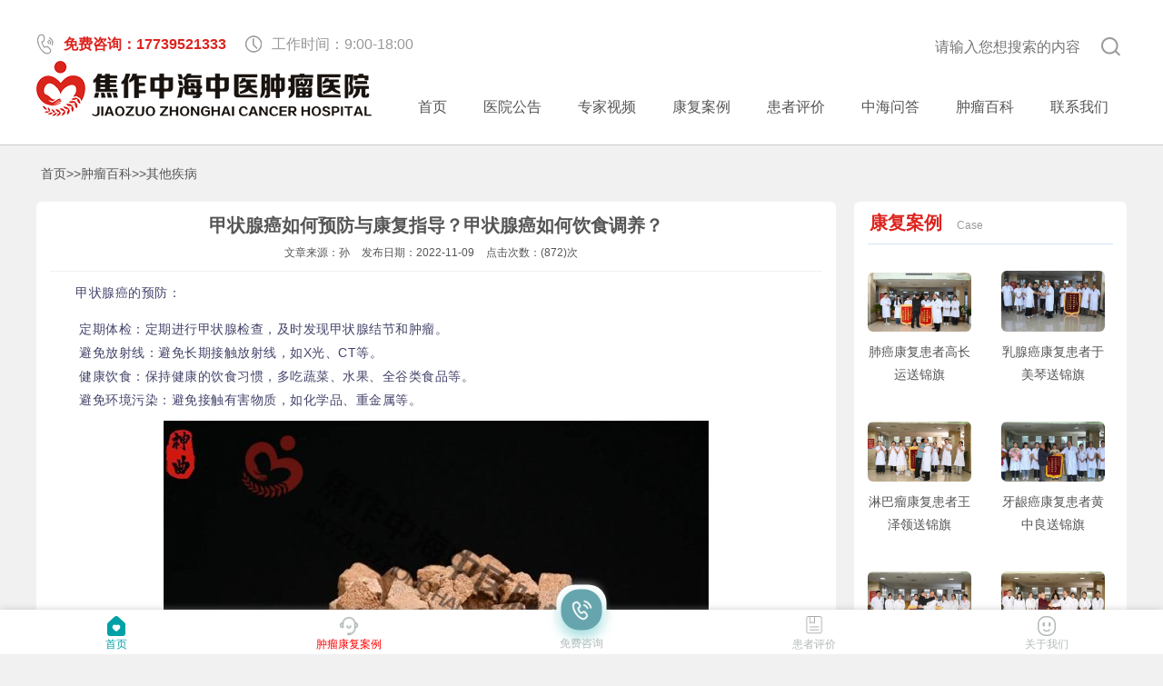

--- FILE ---
content_type: text/html; charset=utf-8
request_url: https://www.anliwang.net/zlbk/qtaz/2978.html
body_size: 7757
content:
<!DOCTYPE html PUBLIC "-//W3C//DTD XHTML 1.0 Transitional//EN" "http://www.w3.org/TR/xhtml1/DTD/xhtml1-transitional.dtd">

<html xmlns="http://www.w3.org/1999/xhtml">

    <head>

        <meta http-equiv="Content-Type" content="text/html; charset=utf-8" />

        <title>甲状腺癌如何预防与康复指导？甲状腺癌如何饮食调养？-其他疾病-肿瘤案例网</title>
        <meta name="description" content="1、 预防与康复指导 (- )预防要点 1.稳定情绪、调整心态甲 状腺癌的发生与情志的变化有密切关系,甲状腺癌患者往有性急、易怒、好发火、易激动,并常伴有焦虑、烦燥、恐惧等不良情绪" />
        <meta name="keywords" content="甲状腺癌,饮食" />
        <meta name="viewport" content="initial-scale=1.0,user-scalable=no,maximum-scale=1,width=device-width">


        <link rel="stylesheet" href="/Public/css/reset.css">

        <link rel="stylesheet" href="/Public/css/style.css">

        <link rel="stylesheet" href="/Public/css/swiper.css">

        <script src="/Public/js/jquery-1.js"></script>

    </head>

    <body>

        <div class="header">
            <div class="top-edition">
                <!--网站头部  左边-->
                <div class="top-left-edition m_dpn">
                    <span style="color:#dd241f;font-weight:bold;">
                        <img src="/Public/images/x.png">免费咨询：17739521333</span>
                    <span>
                        <img src="/Public/images/m.png?">工作时间：9:00-18:00</span>
                </div>
                <!--网站头部  右边-->
                <div class="top-right-edition m_dpn">
                    <span>
                        <form name="formsearch" action="/search/">
                            <input type="text" name="key" placeholder="请输入您想搜索的内容" id="bdcsMain" name="q">
                            <button type="submit">
                                <img src="/Public/images/sh.png">
                            </button>
                        </form>
                    </span>
                </div>
            </div>
            <div class="clear m_dpn"></div>
            <div class="header_main container oH">
                <a href="/">
                    <img class="logo" src="/Public/images/20201113155006_63027.png" alt="焦作中海中医肿瘤医院">
                </a>
                <ul class="head_nav oH m_dpn">
                    <li>
                        <a href="/">首页</a>
                    </li>
							
                    <li>
                        <a href='https://www.anliwang.net/yygg/' rel='dropmenu3'>医院公告</a>
                    </li>
							
                    <li>
                        <a href='https://www.anliwang.net/zjsp/' rel='dropmenu3'>专家视频</a>
                    </li>
							
                    <li>
                        <a href='/kfal/' rel='dropmenu3'>康复案例</a>
                    </li>
							
                    <li>
                        <a href='https://www.anliwang.net/hzpj/' rel='dropmenu3'>患者评价</a>
                    </li>
							
                    <li>
                        <a href='https://www.anliwang.net/zhwd/' rel='dropmenu3'>中海问答</a>
                    </li>
							
                    <li>
                        <a href='https://www.anliwang.net/zlbk/' rel='dropmenu3'>肿瘤百科</a>
                    </li>
							
                    <li>
                        <a href='https://www.anliwang.net/lxwm/' rel='dropmenu3'>联系我们</a>
                    </li>
					                    



                </ul>
            </div>
            　　
            
        </div>

        <div class="container">
            <div class="dqwz mt2">
                <a href="https://www.anliwang.net/">首页</a>&gt;&gt;<a href="https://www.anliwang.net/zlbk/">肿瘤百科</a>&gt;&gt;<a href="/zlbk/qtaz/">其他疾病</a>            </div>
        </div>

        <div class="container oH">

            <div class="ia_left fl">

                <div class="bgcFFF br6 mt2 ia_main">

                    <div class="ia_main_tit">

                        <h1>甲状腺癌如何预防与康复指导？甲状腺癌如何饮食调养？</h1>

                        <div class="ia_main_tit_info">

                            <span>文章来源：孙</span>

                            <span>发布日期：2022-11-09</span>

                            <span>点击次数：(872)次</span>





                        </div>

                    </div>

                    <div class="ia_main_con">

                        <div class="nei">
                            <p style="box-sizing: border-box; margin-top: 0px; margin-bottom: 0px; padding: 0px; white-space: pre-wrap; background-color: rgb(255, 255, 255); color: rgb(67, 67, 107); line-height: 26px; word-break: break-word; font-family: -apple-system, BlinkMacSystemFont, &quot;Segoe UI&quot;, Roboto, &quot;Helvetica Neue&quot;, Arial, &quot;Noto Sans&quot;, sans-serif, &quot;Apple Color Emoji&quot;, &quot;Segoe UI Emoji&quot;, &quot;Segoe UI Symbol&quot;, &quot;Noto Color Emoji&quot;; letter-spacing: 0.5px; text-indent: 2em;">甲状腺癌的预防：</p><ol style="box-sizing: border-box; margin-top: 8px; margin-bottom: 8px; margin-block-start: 1em; padding-inline-start: 2.3em; color: rgb(67, 67, 107); font-family: -apple-system, BlinkMacSystemFont, &quot;Segoe UI&quot;, Roboto, &quot;Helvetica Neue&quot;, Arial, &quot;Noto Sans&quot;, sans-serif, &quot;Apple Color Emoji&quot;, &quot;Segoe UI Emoji&quot;, &quot;Segoe UI Symbol&quot;, &quot;Noto Color Emoji&quot;; letter-spacing: 0.5px; white-space: normal; background-color: rgb(255, 255, 255);" class=" list-paddingleft-2"><li><p style="box-sizing: border-box; margin-top: 0px; margin-bottom: 0px; padding: 0px; white-space: pre-wrap; background-color: transparent; line-height: 26px; word-break: break-word;">定期体检：定期进行甲状腺检查，及时发现甲状腺结节和肿瘤。</p></li><li><p style="box-sizing: border-box; margin-top: 0px; margin-bottom: 0px; padding: 0px; white-space: pre-wrap; background-color: transparent; line-height: 26px; word-break: break-word;">避免放射线：避免长期接触放射线，如X光、CT等。</p></li><li><p style="box-sizing: border-box; margin-top: 0px; margin-bottom: 0px; padding: 0px; white-space: pre-wrap; background-color: transparent; line-height: 26px; word-break: break-word;">健康饮食：保持健康的饮食习惯，多吃蔬菜、水果、全谷类食品等。</p></li><li><p style="box-sizing: border-box; margin-top: 0px; margin-bottom: 0px; padding: 0px; white-space: pre-wrap; background-color: transparent; line-height: 26px; word-break: break-word;">避免环境污染：避免接触有害物质，如化学品、重金属等。</p></li></ol><p style="box-sizing: border-box; margin-top: 10px; margin-bottom: 0px; padding: 0px; white-space: pre-wrap; background-color: rgb(255, 255, 255); color: rgb(67, 67, 107); line-height: 26px; word-break: break-word; font-family: -apple-system, BlinkMacSystemFont, &quot;Segoe UI&quot;, Roboto, &quot;Helvetica Neue&quot;, Arial, &quot;Noto Sans&quot;, sans-serif, &quot;Apple Color Emoji&quot;, &quot;Segoe UI Emoji&quot;, &quot;Segoe UI Symbol&quot;, &quot;Noto Color Emoji&quot;; letter-spacing: 0.5px; text-align: center;"><img src="/uploads/image/20240812/1723448215876667.jpg" alt="1723448215876667.jpg"/></p><p style="box-sizing: border-box; margin-top: 10px; margin-bottom: 0px; padding: 0px; white-space: pre-wrap; background-color: rgb(255, 255, 255); color: rgb(67, 67, 107); line-height: 26px; word-break: break-word; font-family: -apple-system, BlinkMacSystemFont, &quot;Segoe UI&quot;, Roboto, &quot;Helvetica Neue&quot;, Arial, &quot;Noto Sans&quot;, sans-serif, &quot;Apple Color Emoji&quot;, &quot;Segoe UI Emoji&quot;, &quot;Segoe UI Symbol&quot;, &quot;Noto Color Emoji&quot;; letter-spacing: 0.5px; text-indent: 2em;">甲状腺癌的康复指导：</p><ol style="box-sizing: border-box; margin-top: 8px; margin-bottom: 8px; margin-block-start: 1em; padding-inline-start: 2.3em; color: rgb(67, 67, 107); font-family: -apple-system, BlinkMacSystemFont, &quot;Segoe UI&quot;, Roboto, &quot;Helvetica Neue&quot;, Arial, &quot;Noto Sans&quot;, sans-serif, &quot;Apple Color Emoji&quot;, &quot;Segoe UI Emoji&quot;, &quot;Segoe UI Symbol&quot;, &quot;Noto Color Emoji&quot;; letter-spacing: 0.5px; white-space: normal; background-color: rgb(255, 255, 255);" class=" list-paddingleft-2"><li><p style="box-sizing: border-box; margin-top: 0px; margin-bottom: 0px; padding: 0px; white-space: pre-wrap; background-color: transparent; line-height: 26px; word-break: break-word;">遵医嘱治疗：按照医生的建议进行治疗，如手术、放疗、化疗等。</p></li><li><p style="box-sizing: border-box; margin-top: 0px; margin-bottom: 0px; padding: 0px; white-space: pre-wrap; background-color: transparent; line-height: 26px; word-break: break-word;">定期复查：定期进行甲状腺检查，及时发现复发和转移。</p></li><li><p style="box-sizing: border-box; margin-top: 0px; margin-bottom: 0px; padding: 0px; white-space: pre-wrap; background-color: transparent; line-height: 26px; word-break: break-word;">保持健康生活方式：保持健康的生活方式，如适量运动、戒烟限酒、保持心情愉悦等。</p></li><li><p style="box-sizing: border-box; margin-top: 0px; margin-bottom: 0px; padding: 0px; white-space: pre-wrap; background-color: transparent; line-height: 26px; word-break: break-word;">饮食调养：饮食应以清淡为主，多吃蔬菜、水果、全谷类食品等，避免食用刺激性食物和高脂肪食物。</p></li></ol><p style="box-sizing: border-box; margin-top: 10px; margin-bottom: 0px; padding: 0px; white-space: pre-wrap; background-color: rgb(255, 255, 255); color: rgb(67, 67, 107); line-height: 26px; word-break: break-word; font-family: -apple-system, BlinkMacSystemFont, &quot;Segoe UI&quot;, Roboto, &quot;Helvetica Neue&quot;, Arial, &quot;Noto Sans&quot;, sans-serif, &quot;Apple Color Emoji&quot;, &quot;Segoe UI Emoji&quot;, &quot;Segoe UI Symbol&quot;, &quot;Noto Color Emoji&quot;; letter-spacing: 0.5px; text-align: center;"><img src="/uploads/image/20240812/1723451506307193.jpg" alt="1723451506307193.jpg"/></p><p style="box-sizing: border-box; margin-top: 10px; margin-bottom: 0px; padding: 0px; white-space: pre-wrap; background-color: rgb(255, 255, 255); color: rgb(67, 67, 107); line-height: 26px; word-break: break-word; font-family: -apple-system, BlinkMacSystemFont, &quot;Segoe UI&quot;, Roboto, &quot;Helvetica Neue&quot;, Arial, &quot;Noto Sans&quot;, sans-serif, &quot;Apple Color Emoji&quot;, &quot;Segoe UI Emoji&quot;, &quot;Segoe UI Symbol&quot;, &quot;Noto Color Emoji&quot;; letter-spacing: 0.5px; text-indent: 2em;">甲状腺癌的饮食调养：</p><ol style="box-sizing: border-box; margin-top: 8px; margin-bottom: 8px; margin-block-start: 1em; padding-inline-start: 2.3em; color: rgb(67, 67, 107); font-family: -apple-system, BlinkMacSystemFont, &quot;Segoe UI&quot;, Roboto, &quot;Helvetica Neue&quot;, Arial, &quot;Noto Sans&quot;, sans-serif, &quot;Apple Color Emoji&quot;, &quot;Segoe UI Emoji&quot;, &quot;Segoe UI Symbol&quot;, &quot;Noto Color Emoji&quot;; letter-spacing: 0.5px; white-space: normal; background-color: rgb(255, 255, 255);" class=" list-paddingleft-2"><li><p style="box-sizing: border-box; margin-top: 0px; margin-bottom: 0px; padding: 0px; white-space: pre-wrap; background-color: transparent; line-height: 26px; word-break: break-word;">多吃富含维生素和矿物质的食物，如海带、紫菜、芝麻、核桃等。</p></li><li><p style="box-sizing: border-box; margin-top: 0px; margin-bottom: 0px; padding: 0px; white-space: pre-wrap; background-color: transparent; line-height: 26px; word-break: break-word;">多吃富含蛋白质的食物，如鱼、肉、蛋、豆类等。</p></li><li><p style="box-sizing: border-box; margin-top: 0px; margin-bottom: 0px; padding: 0px; white-space: pre-wrap; background-color: transparent; line-height: 26px; word-break: break-word;">少吃高脂肪食物，如油炸食品、肥肉等。</p></li><li><p style="box-sizing: border-box; margin-top: 0px; margin-bottom: 0px; padding: 0px; white-space: pre-wrap; background-color: transparent; line-height: 26px; word-break: break-word;">少吃刺激性食物，如辣椒、芥末等。</p></li><li><p style="box-sizing: border-box; margin-top: 0px; margin-bottom: 0px; padding: 0px; white-space: pre-wrap; background-color: transparent; line-height: 26px; word-break: break-word;">少吃含碘食物，如海产品、海带等。</p></li></ol><p><br/></p>                        </div>
                        <div class="bdsharebuttonbox tracking-ad bdshare-button-style0-16" style="float: right;" data-mod="popu_172" data-bd-bind="1477908439475">
                            <a href="#" class="bds_more" data-cmd="more" style="background-position:0 0 !important; background-image: url(http://bdimg.share.baidu.com/static/api/img/share/icons_0_16.png?v=d754dcc0.png) !important" target="_blank"></a>
                            <a href="#" class="bds_qzone" data-cmd="qzone" title="分享到QQ空间" style="background-position:0 -52px !important" target="_blank"></a>
                            <a href="#" class="bds_tsina" data-cmd="tsina" title="分享到新浪微博" style="background-position:0 -104px !important" target="_blank"></a>
                            <a href="#" class="bds_tqq" data-cmd="tqq" title="分享到腾讯微博" style="background-position:0 -260px !important" target="_blank"></a>
                            <a href="#" class="bds_renren" data-cmd="renren" title="分享到人人网" style="background-position:0 -208px !important" target="_blank"></a>
                            <a href="#" class="bds_weixin" data-cmd="weixin" title="分享到微信" style="background-position:0 -1612px !important" target="_blank"></a>
                        </div>
                        <script>
                            window._bd_share_config = { "common": { "bdSnsKey": {}, "bdText": "", "bdMini": "1", "bdMiniList": false, "bdPic": "", "bdStyle": "0", "bdSize": "16" }, "share": {} }; with (document) 0[(getElementsByTagName('head')[0] || body).appendChild(createElement('script')).src = 'http://bdimg.share.baidu.com/static/api/js/share.js?v=89860593.js?cdnversion=' + ~(-new Date() / 36e5)];
                        </script>

                        <div class="oH mt2 ia_main_con_page">

                            <p class="fl">上一篇：<a href='https://www.anliwang.net/zlbk/qtaz/2977.html'>甲状腺的分期？治疗原则？</a>                            </p>

                            <p class="fr">下一篇：<a href='https://www.anliwang.net/zlbk/qtaz/2979.html'>脑瘤的病因机制？中医病因病机？</a> </a>
                            </p>

                        </div>

                    </div>



                </div>

                <div class="bgcFFF br6 mt2">

                    <div class="index_tit">

                        <h3>相关文章</h3>

                    </div>

                    <div class="ia_wz">

                        <ul class="oH">
									
                            <li class="ccyc">
                                <a href="https://www.anliwang.net/zlbk/qtaz/3780.html" target="_blank">常见的肿瘤康复措施有哪些？康复措施有什么意义？</a>
                            </li>
                            		
                            <li class="ccyc">
                                <a href="https://www.anliwang.net/zlbk/qtaz/4427.html" target="_blank">肿瘤病如何分级？肿瘤分期需要考虑哪些因素？</a>
                            </li>
                            		
                            <li class="ccyc">
                                <a href="https://www.anliwang.net/zlbk/qtaz/4428.html" target="_blank">肿瘤的分期系统有哪些种类？</a>
                            </li>
                            		
                            <li class="ccyc">
                                <a href="https://www.anliwang.net/zlbk/qtaz/1254.html" target="_blank">胰岛细胞瘤的发生和哪些因素有关?胰岛细胞瘤有哪些症状?</a>
                            </li>
                            		
                            <li class="ccyc">
                                <a href="https://www.anliwang.net/zlbk/qtaz/16.html" target="_blank">肿瘤的由来是什么？肿瘤是如何形成的？</a>
                            </li>
                            		
                            <li class="ccyc">
                                <a href="https://www.anliwang.net/zlbk/qtaz/17.html" target="_blank">肿瘤的发展分为哪几个阶段？</a>
                            </li>
                            



                        </ul>

                    </div>

                </div>



            </div>

            <div class="ia_right fr m_dpn">






                <div class="bgcFFF br6 mt2">
                    <div class="index_tit">
                        <h3>康复案例</h3>
                        <span>Case</span>
                    </div>
							
                    <a href="https://www.anliwang.net/feiai/5780.html" target="_blank" style="display: inline-block; width: 48%">　
                        <div class="index_yyjj">
                            <img class="br6" src="/uploads/image/gaochangyun.jpg" alt="肺癌康复患者高长运送锦旗" width="100%">

                            <div class="index_yyjj_deta" style="text-align: center;">肺癌康复患者高长运送锦旗</div>
                        </div>
                    </a>
                    		
                    <a href="https://www.anliwang.net/ruxianai/5765.html" target="_blank" style="display: inline-block; width: 48%">　
                        <div class="index_yyjj">
                            <img class="br6" src="/uploads/image/yumeiqin.jpg" alt="乳腺癌康复患者于美琴送锦旗" width="100%">

                            <div class="index_yyjj_deta" style="text-align: center;">乳腺癌康复患者于美琴送锦旗</div>
                        </div>
                    </a>
                    		
                    <a href="https://www.anliwang.net/linbaai/5764.html" target="_blank" style="display: inline-block; width: 48%">　
                        <div class="index_yyjj">
                            <img class="br6" src="/uploads/image/wangzeling.jpg" alt="淋巴瘤康复患者王泽领送锦旗" width="100%">

                            <div class="index_yyjj_deta" style="text-align: center;">淋巴瘤康复患者王泽领送锦旗</div>
                        </div>
                    </a>
                    		
                    <a href="https://www.anliwang.net/qitaaizheng/5763.html" target="_blank" style="display: inline-block; width: 48%">　
                        <div class="index_yyjj">
                            <img class="br6" src="/uploads/image/huangzhongliang.jpg" alt="牙龈癌康复患者黄中良送锦旗" width="100%">

                            <div class="index_yyjj_deta" style="text-align: center;">牙龈癌康复患者黄中良送锦旗</div>
                        </div>
                    </a>
                    		
                    <a href="https://www.anliwang.net/qitaaizheng/5762.html" target="_blank" style="display: inline-block; width: 48%">　
                        <div class="index_yyjj">
                            <img class="br6" src="/uploads/image/chenyousheng.jpg" alt="腮腺癌康复患者陈友生送锦旗" width="100%">

                            <div class="index_yyjj_deta" style="text-align: center;">腮腺癌康复患者陈友生送锦旗</div>
                        </div>
                    </a>
                    		
                    <a href="https://www.anliwang.net/qitaaizheng/5761.html" target="_blank" style="display: inline-block; width: 48%">　
                        <div class="index_yyjj">
                            <img class="br6" src="/uploads/image/wangyuefeng.jpg" alt="面部肿瘤康复患者王月凤送锦旗" width="100%">

                            <div class="index_yyjj_deta" style="text-align: center;">面部肿瘤康复患者王月凤送锦旗</div>
                        </div>
                    </a>
                    

                </div>

                <div class="bgcFFF br6 mt2">
                    <div class="index_tit">
                        <h3>肿瘤百科</h3>
                        <span>Polular science</span>
                    </div>
                    <div class="index_kp">
                        <ul class="index_kp_ul">
									
								<li class="index_kp_item ccyc">
									<a href="https://www.anliwang.net/zlbk/5426.html" target="_blank">治瘤王的传说——张中海 患者口中的“定海神针”，家人眼中的“医痴”</a>
								</li>
                            		
								<li class="index_kp_item ccyc">
									<a href="https://www.anliwang.net/zlbk/5424.html" target="_blank">治瘤王的传说 ——那个曾让北京轰动的河南老中医，如今怎样了？</a>
								</li>
                            		
								<li class="index_kp_item ccyc">
									<a href="https://www.anliwang.net/zlbk/5423.html" target="_blank">治瘤王的传说：中医治癌的智慧藏在一方一剂中</a>
								</li>
                            		
								<li class="index_kp_item ccyc">
									<a href="https://www.anliwang.net/zlbk/5417.html" target="_blank">【患者必读】“治瘤王”张中海现在在哪坐诊？一文全知道！</a>
								</li>
                            		
								<li class="index_kp_item ccyc">
									<a href="https://www.anliwang.net/zlbk/5416.html" target="_blank">从北京轰动一时，到回归故里深耕！揭秘“治瘤王”张中海的济世情怀</a>
								</li>
                            		
								<li class="index_kp_item ccyc">
									<a href="https://www.anliwang.net/zlbk/5415.html" target="_blank">【权威解答】“治瘤王”究竟是谁？现在何处坐诊？</a>
								</li>
                            
                        </ul>
                        <div class="index_zl">
                            <div class="index_zl_tit">
                                <span>热门标签</span>
                            </div>
                            <div class="index_zl_con">
                                									<a href="/tag/zhongliu" target="_blank">肿瘤</a>
																	<a href="/tag/linbaliu" target="_blank">淋巴瘤</a>
																	<a href="/tag/feiaianli" target="_blank">肺癌案例</a>
																	<a href="/tag/feiai" target="_blank">肺癌</a>
																	<a href="/tag/shiguanai" target="_blank">食管癌</a>
																	<a href="/tag/shiguanjing" target="_blank">食管镜</a>
								                            </div>
                        </div>
                    </div>
                </div>
                <div class="bgcFFF br6 mt2">
                    <div class="index_tit">
                        <h3>最新文章</h3>
                        <span>Latest article</span>
                    </div>
                    <div class="index_zxwz">
                        <ul>
									
                            <li class="index_zxwz_item">
                                <span>
                                    <img src="/Public/images/zzh.png" alt="" width="16px">
                                </span>
                                <div class="oH">
                                    <div class="index_zxwz_item_div">
                                        <p>2026-01-12</p>
                                        <a style="display: inherit;white-space: nowrap;" class="ccyc2" href="https://www.anliwang.net/feiai1/5775.html" target="_blank">肺腺癌骨转移的她，中西医合力让肿瘤缩小、身轻心安</a>
                                    </div>
                                </div>
                            </li>
                            		
                            <li class="index_zxwz_item">
                                <span>
                                    <img src="/Public/images/zzh.png" alt="" width="16px">
                                </span>
                                <div class="oH">
                                    <div class="index_zxwz_item_div">
                                        <p>2026-01-07</p>
                                        <a style="display: inherit;white-space: nowrap;" class="ccyc2" href="https://www.anliwang.net/changai1/5735.html" target="_blank">中医施治+降糖疗法:直肠癌患者的肛门再无“后顾之忧”</a>
                                    </div>
                                </div>
                            </li>
                            		
                            <li class="index_zxwz_item">
                                <span>
                                    <img src="/Public/images/zzh.png" alt="" width="16px">
                                </span>
                                <div class="oH">
                                    <div class="index_zxwz_item_div">
                                        <p>2026-01-06</p>
                                        <a style="display: inherit;white-space: nowrap;" class="ccyc2" href="https://www.anliwang.net/qitaaizheng1/5732.html" target="_blank">小伙子罹患滑膜肉瘤：昔日痛不欲生，今朝意气风发</a>
                                    </div>
                                </div>
                            </li>
                            		
                            <li class="index_zxwz_item">
                                <span>
                                    <img src="/Public/images/zzh.png" alt="" width="16px">
                                </span>
                                <div class="oH">
                                    <div class="index_zxwz_item_div">
                                        <p>2025-12-31</p>
                                        <a style="display: inherit;white-space: nowrap;" class="ccyc2" href="https://www.anliwang.net/shidaoai1/5707.html" target="_blank">食管癌化疗遭重创，一碗汤药+一味散剂，20天重获新生，这一抹希望太动人！</a>
                                    </div>
                                </div>
                            </li>
                            		
                            <li class="index_zxwz_item">
                                <span>
                                    <img src="/Public/images/zzh.png" alt="" width="16px">
                                </span>
                                <div class="oH">
                                    <div class="index_zxwz_item_div">
                                        <p>2025-12-31</p>
                                        <a style="display: inherit;white-space: nowrap;" class="ccyc2" href="https://www.anliwang.net/feiai1/5706.html" target="_blank">七旬老太肺癌晚期陷绝境：100剂中药，26次降糖疗法，为她逆天改命！</a>
                                    </div>
                                </div>
                            </li>
                            		
                            <li class="index_zxwz_item">
                                <span>
                                    <img src="/Public/images/zzh.png" alt="" width="16px">
                                </span>
                                <div class="oH">
                                    <div class="index_zxwz_item_div">
                                        <p>2025-12-24</p>
                                        <a style="display: inherit;white-space: nowrap;" class="ccyc2" href="https://www.anliwang.net/shidaoai1/5681.html" target="_blank">历经手术、化疗、放疗数轮“轰炸”，水米不进的七旬食道癌老人，何以重获进食自由?</a>
                                    </div>
                                </div>
                            </li>
                            
                        </ul>
                    </div>
                </div>



            </div>

        </div>





	<!-- //底部模板 -->



<div class="footer mt2">

	<div class="footer_top">

		<div class="container">



			<div class="footer_tb">

				<div class="footer1">

					<p>
						<img src="/Public/images/20201113155006_63027.png" />
					</p>

					<p>地址:河南省焦作市迎宾路南段董永故里</p>

					<p>电话:0391-3881120</p>
					<p>
						<a href="/sitemap.xml" rel="nofollow" target="_blank">网站地图</a>
					</p>
					<p>Copyright©焦作中海中医肿瘤医院</p>
					<p>备案号:<a href="https://beian.miit.gov.cn/" target="_blank" rel="nofollow">豫ICP备19025787号-45</a>
	               	</p>

				</div>				
				<br />
				<br />

				<div class="footer2">

					<p>手机:17739521333</p>

					<p>邮箱:990310646@qq.com
					
						<script data-yjshash='f9e31' type="text/javascript">
							/* <![CDATA[ */!function(t,e,r,n,c,a,p){try{t=document.currentScript||function(){for(t=document.getElementsByTagName('script'),e=t.length;e--;)if(t[e].getAttribute('data-yjshash'))return t[e]}();if(t&&(c=t.previousSibling)){p=t.parentNode;if(a=c.getAttribute('data-yjsemail')){for(e='',r='0x'+a.substr(0,2)|0,n=2;a.length-n;n+=2)e+='%'+('0'+('0x'+a.substr(n,2)^r).toString(16)).slice(-2);p.replaceChild(document.createTextNode(decodeURIComponent(e)),c)}p.removeChild(t)}}catch(u){}}()/* ]]> */
						</script>
					</p>

				</div>
				<!-- //客服系统 -->
				<script type="text/javascript" src="https://rgek18.kuaishang.cn/bs/ks.j?cI=588282&fI=91994" charset="utf-8"></script>


				<!-- //百度统计代码 -->
				<script>
					var _hmt = _hmt || [];
					(function() {
					  var hm = document.createElement("script");
					  hm.src = "https://hm.baidu.com/hm.js?9c24c4d38c9f4c5b96dcea74ce784635";
					  var s = document.getElementsByTagName("script")[0]; 
					  s.parentNode.insertBefore(hm, s);
					})();
				</script>

				<!-- //搜狗统计代码 -->
				<meta name="sogou_site_verification" content="Ga2imLJTlh" />

				<!-- //google 统计代码 -->
				<!-- Global site tag (gtag.js) - Google Analytics -->
				<script async src="https://www.googletagmanager.com/gtag/js?id=G-S9F0QCY2EL"></script>
				<script>
					window.dataLayer = window.dataLayer || [];
					  function gtag(){dataLayer.push(arguments);}
					  gtag('js', new Date());
					  
					 gtag('config', 'G-S9F0QCY2EL');
				</script>

				

				<!-- //360 自动收录代码 -->
				<script>
					(function(){
					var src = "https://s.ssl.qhres2.com/ssl/ab77b6ea7f3fbf79.js";
					document.write('<script src="' + src + '" id="sozz"><\/script>');
					})();
				</script>

				<!-- //今日头条 自动收录代码 -->
				<script>
					(function(){
					var el = document.createElement("script");
					el.src = "https://sf1-scmcdn-tos.pstatp.com/goofy/ttzz/push.js?4dd506768210d8fdb0f735e88da4b47665c5eeb5081057b36129f9f451f65de24f48ad092b64e4c65a76944e284fe1fafa94f383bc40cab5bc51844653e45f862b8d7c8c6655c9b00211740aa8a98e2e";
					el.id = "ttzz";
					var s = document.getElementsByTagName("script")[0];
					s.parentNode.insertBefore(el, s);
					})(window)
				</script>


				<img class="footer3" src="/Public/images/er.png" />
				<img width="125" class="footer3" src="/Public/images/er1.png" />

				<div class="clear"></div>

			</div>

		</div>

	</div>

	<div class="footer_btm">

		<p>Copyright © 中医治疗肿瘤的医院-中医治疗恶性肿瘤-焦作中海中医肿瘤医院 备案号:<a href="https://beian.miit.gov.cn/" target="_blank" rel="nofollow">豫ICP备19025787号-45</a>
		</p>

	</div>

	<div class="tabbar dpn m_dpb">
		<a class="tabbar-item" href="/">
			<img src="/Public/images/28.png">
			<span class="nav_list-tab menuActive">首页</span>
		</a>

		<a class="tabbar-item" href="/kfal/fwal/">
			<img src="/Public/images/21.png">
			<span class="nav_list-tab">
				<font color="#FFO000">肿瘤康复案例</font>
			</span>
		</a>
		<!-- <div class="tabbar-item" style="visibility: hidden;">
	<img src="/Public/images/21.png">
	<span>占位</span>
</div> -->
		<div class="tabbar-item">
			<a href="tel:03913881120" class="tabbar-item tabbar-item-center" style="top:0;">
				<div class="tabbar-item-center-item">
					<img style="margin-top:0px;" src="/Public/images/18.png">
				</div>
			</a>
			<span class="tab-span">免费咨询</span>
		</div>
		<a class="tabbar-item" href="/hzpj/">
			<img src="/Public/images/nav-w2.png">
			<span class="nav_list-tab">患者评价</span>
		</a>
		<a class="tabbar-item" href="/lxwm/">
			<img src="/Public/images/19.png">
			<span class="nav_list-tab">关于我们</span>
		</a>
	</div>

</div>













        <script src="/Public/js/swiper.js"></script>

        <script language="javascript">
            var mySwiper = new Swiper('.swiper-container', {
            
                navigation: {
            
                  nextEl: '.swiper-button-next',
            
                  prevEl: '.swiper-button-prev',
            
                },
            
              });
        </script>

        <script src="/Public/js/myJS.js"></script>









    </body>

</html>

--- FILE ---
content_type: application/javascript
request_url: https://www.anliwang.net/Public/js/myJS.js
body_size: 931
content:
$(function(){

    var swiper1 = new Swiper('.index_bImg .swiper-container', {
        autoplay: false,
        autoHeight: true,
        loop : true,
        pagination: {
        	el: '.swiper-pagination',
        	clickable :true,
        },
    });
    var swiper2 = new Swiper('.m_index_bImg .swiper-container', {
        autoplay: false,
        autoHeight: true,
        loop : true,
        pagination: {
        	el: '.swiper-pagination',
        	clickable :true,
        },
    });

    var swiper3 = new Swiper('.index_zj .swiper-container', {
        slidesPerView: 5,
        spaceBetween: '2%',
        slidesPerGroup: 1,
        autoHeight: true,
        loop: true,
        loopFillGroupWithBlank: true,
        navigation: {
          nextEl: '.swiper-button-next',
          prevEl: '.swiper-button-prev',
        },
    });

    var m_zj_dp = $(".m_index_zj").css("display");
    if(m_zj_dp == 'block'){
        var swiper2 = new Swiper('.m_index_zj .swiper-container', {
            loop: true,
            speed: 1000,
            slidesPerView: 5,
            autoHeight: true,
            centeredSlides : true,
            watchSlidesProgress : true,
            on: {
                setTranslate: function() {
                    slides = this.slides
                    for(i=0; i< slides.length; i++){
                        slide = slides.eq(i)
                        progress = slides[i].progress
                        //slide.html(progress.toFixed(2)); 看清楚progress是怎么变化的
                        slide.css({'opacity': '','background': ''});slide.transform('');//清除样式
                        slide.transform('scale('+(1 - Math.abs(progress)/5)+')');  
                    }	
                },
                setTransition: function(transition) {
                    for (var i = 0; i < this.slides.length; i++) {
                        var slide = this.slides.eq(i)
                        slide.transition(transition);
                    }
                },
                slideChange: function() {
                    activeIndex = this.activeIndex
                    // console.log(activeIndex)
                    index = this.slides[activeIndex]
                    var a = $(index).attr("data-swiper-slide-index");
                    $(".m_index_zj_item").eq(a).show().siblings().hide();
                }
            },
            navigation: {
                nextEl: '.swiper-button-next',
                prevEl: '.swiper-button-prev',
            }
        });
    }

    

    $(".index_video video").hover(function(){
        var i = $(this).index(); 
        $(this).eq(i).attr("controls","controls");
    },function(){
        var i = $(this).index();
        $(this).eq(i).removeAttr("controls","controls");
    });


    // $(".index_bk_more button").click(function(){
    //     $(".index_bk_ul2").slideToggle();
    //     $(".index_bk_more").hide();
    // });

    // $(".m_index_zxwz_item1").click(function(){
    //     var i = $(this).index();
    //     $(".m_index_zxwz_item1").eq(i).addClass('m_index_zxwz_active').siblings().removeClass('m_index_zxwz_active');
    //     $(".m_index_zxwz_item2").eq(i).show().siblings().hide();
    // });
    

})